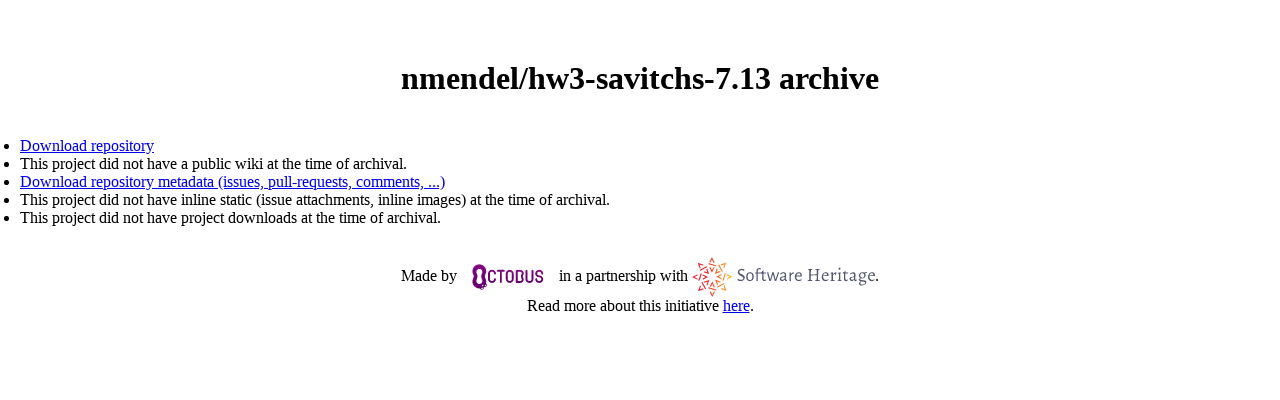

--- FILE ---
content_type: text/html
request_url: https://bitbucket-archive.softwareheritage.org/projects/nm/nmendel/hw3-savitchs-7.13.html
body_size: 997
content:
<!DOCTYPE html>
<html lang="en">
<head>
  <meta charset="utf-8">
  <meta http-equiv="Content-Type" content="text/html; charset=utf-8"/>
  <meta name=viewport content="width=device-width, initial-scale=1">
  <meta name="title" content="Mercurial Bitbucket Archive">
  <meta name="Description"
        content="Archive of the public Bitbucket Mercurial repositories">

  <link rel="apple-touch-icon" sizes="180x180" href="/images/apple-touch-icon.png">
  <link rel="icon" type="image/png" sizes="32x32" href="/images/favicon-32x32.png">
  <link rel="icon" type="image/png" sizes="16x16" href="/images/favicon-16x16.png">
  <link rel="manifest" href="/images/site.webmanifest">
  <link rel="mask-icon" href="/images/safari-pinned-tab.svg" color="#5bbad5">
  <meta name="msapplication-TileColor" content="#da532c">
  <meta name="theme-color" content="#ffffff">


  <title>Mercurial Bitbucket Archive | 
nmendel/hw3-savitchs-7.13 archive
</title>
  <link type="text/css" rel="stylesheet" href="/style.css"/>
  
  
</head>
<body>






  
  <main class="project-archive">
    <header>
      <h1>nmendel/hw3-savitchs-7.13 archive</h1>
    </header>
  <ul>
  <li>
    <a class="project-archive__link"
       title="Download repository"
       href="/new-static/f0/f0b06a10-c84e-4c86-a310-d092a1cbbb2f/f0b06a10-c84e-4c86-a310-d092a1cbbb2f-repository.tar.gz">Download repository</a>
  </li>
  <li>
    
      This project did not have a public wiki at the time of archival.
    
  </li>
  <li>
    <a class="project-archive__link"
       title="Download repository metadata"
       href="/new-static/f0/f0b06a10-c84e-4c86-a310-d092a1cbbb2f/f0b06a10-c84e-4c86-a310-d092a1cbbb2f-metadata.tar.gz">Download repository metadata
                                               (issues,
                                               pull-requests, comments,
                                               ...)</a>
  </li>
  <li>
    
      This project did not have inline static (issue attachments, inline images) at the time of archival.
    
  </li>
  <li>
    
      This project did not have project downloads at the time of archival.
    
  </li>
  </ul>
  </main>


<footer class="footer">
    Made by <a href="https://www.octobus.net" title="Octobus's website"><img class="footer__logo" src="/images/octobus_color.svg" alt="Octobus"/></a> in a partnership with <a href="https://www.softwareheritage.org" title="Software Heritage's website"><img class="footer__logo" alt="Software Heritage" src="/images/software-heritage-logo-title.svg"/></a>. <br/>
    Read more about this initiative <a href="https://octobus.net/blog/2020-04-23-heptapod-and-swh.html" title="SWH and Octobus partnership">here</a>.
</footer>
</body>
</html>